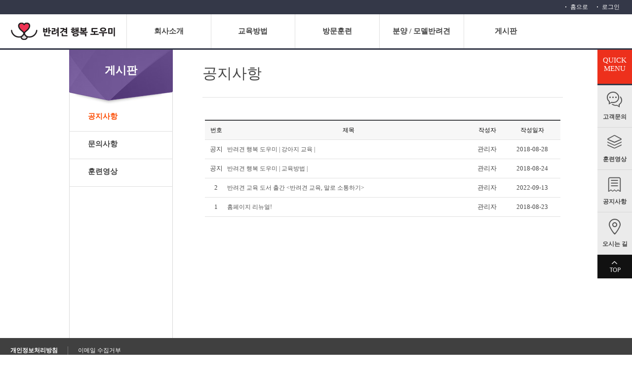

--- FILE ---
content_type: text/html
request_url: http://twodogs.pe.kr/default/customer/customer_1.php?tit=05&sub=01
body_size: 4002
content:
<!doctype html>
<html lang="ko" xml:lang="ko">
<head>
<meta http-equiv="X-UA-Compatible" content="IE=Edge">
<meta http-equiv="content-type" content="text/html; charset=euc-kr" >
<meta name="viewport" content="width=device-width, initial-scale=1, minimum-scale=1" />
<meta name="description" content="반려견 행복도우미 / 반려견 행동교정 / 반려견 호텔 / 반려견 유치원 / 반려견 교육 / 반려견 훈련">
<meta property="og:title" content="반려견 행복 도우미"><!--소셜 공유 정보-->
<meta property="og:description" content="반려견 행복도우미 / 반려견 행동교정 / 반려견 호텔 / 반려견 유치원 / 반려견 교육 / 반려견 훈련"><!--소셜 공유 정보-->
<meta property="og:image" content="/default/img/main/logo.jpg"><!--소셜 대표 이미지 주소-->
<title>반려견 행복 도우미</title>
<link rel="stylesheet" href="/default/img/css/subLayout.css" />
<link rel="stylesheet" href="/default/img/css/content.css" />
<!--[if lt IE 9]>  <script src="http://ie7-js.googlecode.com/svn/version/2.1(beta4)/IE9.js"></script><![endif]-->
<!--[if lt IE 8]><script src="http://ie7-js.googlecode.com/svn/version/2.1(beta4)/IE8.js"></script><![endif]-->
<!--[if lt IE 7]><script src="http://ie7-js.googlecode.com/svn/version/2.1(beta4)/IE7.js"></script><![endif]--> 
<script type='text/javascript' language='JavaScript' src='/default/img/css/jquery-1.7.2.min.js'></script>
<script type='text/javascript' language='JavaScript' src='/default/img/css/jquery.mnav.js'></script>
<script type="text/javascript">//모바일메뉴
$(document).ready(function(){
$('#snb').slicknav();
});
</script> 
</head>
<body>
 <div id="wrap">
  <!-- 상단 메뉴시작-->
<!--퀵메뉴--> 
  <section class="Box_05"><strong class="tit01">QUICK<br />MENU</strong>
    <ul>
     <li class="quick_1" ><a href="/default/customer/customer_2.php?tit=05&sub=02">고객문의</a></li>
  <li class="quick_2"><a href="/default/customer/customer_3.php?tit=05&sub=03">훈련영상</a></li>
     <li class="quick_3"><a href="/default/customer/customer_1.php?tit=05&sub=01">공지사항</a></li>
     <li class="quick_4"><a href="/default/company/company_3.php?tit=01&sub=03">오시는 길</a></li>
 <li class="quick_5 last"><a href="#">TOP</a></li>
    </ul>
   </section> 
<!--퀵메뉴 끝-->
<div id="top">
   <aside class="util">
    <div class="util_Area">
     <a href="/default/" class="first" >홈으로</a>
   <span id="M_member_loginmenu">
      <a href="/default/member/login.php?tit=06&sub=02">로그인</a>
   <!--<a href="/default/member/join.php?tit=06&sub=01">회원가입</a>-->
      </span>
      </div>
   </aside>
  <div id="header">
   <div class="logo"><a href="/default/" ><img src="/default/img/main/logo.jpg" alt="" /></a></div>
  </div>
  <div id="menu">
   <!--슬라이드메뉴-->
<nav class="menu">
 <div id="snb">
  <ul >
   <li><a href="/default/company/company_1.php?sub=01&tit=01" class="first" >회사소개</a>
    <ul>
     <li><a href="/default/company/company_1.php?tit=01&sub=01" >인사말</a></li>
     <!--<li class="last"><a href="/default/company/company_3.php?tit=01&sub=03" >찾아오시는 길</a></li>-->
    </ul> 
   </li>
   <li><a href="/default/business/business_1.php?tit=02&sub=01" >교육방법</a>
    <ul>
     <li><a href="/default/business/business_1.php?tit=02&sub=01" >행복 도우미 철학</a></li>
     <li><a href="/default/business/business_2.php?tit=02&sub=02" >반려견 교육</a></li>
    </ul>    
   </li>
   <li><a href="/default/product/product_1.php?tit=03&sub=01"  >방문훈련</a>
    <ul>
     <li><a href='/default/product/product_1.php?tit=03&sub=01'>방문훈련</a></li>
     <li><a href='/default/product/product_2.php?tit=03&sub=02&com_board_category_code=c1'>방문훈련 갤러리</a></li>
     <!--<li><a href='/default/product/product_2.php?tit=03&sub=02&com_board_category_code=c2'>위탁훈련 갤러리</a></li>-->
     <li class="last"><a href='/default/product/product_2.php?tit=03&sub=02&com_board_category_code=c3'>동영상</a></li>
    </ul> 
   </li>
   <li><a href="/default/lot/lot_1.php?tit=03&sub=01"  >분양 / 모델반려견</a>
    <ul>
     <li><a href='/default/lot/lot_1.php?tit=03&sub=01'>전문가</a></li>
     <li><a href='/default/lot/lot_2.php?tit=03&sub=02&com_board_category_code=c1'>애완견</a></li>
     <li><a href='/default/lot/lot_2.php?tit=03&sub=02&com_board_category_code=c2'>가정견</a></li>
     <li><a href='/default/lot/lot_2.php?tit=03&sub=02&com_board_category_code=c3'>경비견</a></li>
     <li class="last"><a href='/default/lot/lot_2.php?tit=03&sub=02&com_board_category_code=c4'>강아지 분양</a></li>
    </ul> 
   </li>
   <li class="last"><a href="/default/customer/customer_1.php?tit=05&sub=01"  >게시판</a>
    <ul>
     <li><a href="/default/customer/customer_1.php?tit=05&sub=01" >공지사항</a></li>
     <li><a href="/default/customer/customer_2.php?tit=05&sub=02" >문의사항</a></li>
     <li class="last"><a href="/default/customer/customer_3.php?tit=05&sub=03" >훈련영상</a></li>
    </ul> 
   </li>
  </ul>
 </div> 
</nav>
  </div>
     <!--슬라이드메뉴끝-->   
 </div>
  <!-- 상단 메뉴끝-->
  <!--본문시작-->
  <section id="contentWrap">
   <!-- 왼쪽메뉴시작 -->
   <section id="subMenuWrap">
    <header id="subTit" class="bgVisitor">
     <h3><span class="current">
게시판
</span></h3>
    </header>
    <nav id="subMenu"><nav id="subMenu">
<ul>
<li class="select_on" ><a href="/default/customer/customer_1.php?tit=05&sub=01" >공지사항</a></li>
<li class="select"><a href="/default/customer/customer_2.php?tit=05&sub=02" >문의사항</a></li>
<li class="select"><a href="/default/customer/customer_3.php?tit=05&sub=03" >훈련영상</a></li>
</ul>
</nav></nav>
   </section>
   <!-- //왼쪽메뉴끝 -->
   <!-- //본문내용 시작 -->
   <section id="content">
    <h1 class="conTit"><span class="current">
        공지사항
    </span></h1>
    <div id="contentsArea">
    <!-- 게시판 시작 -->
<link rel="StyleSheet" href="/bizdemo52226/inc/board/board_1.css" type="text/css">
<script language="javascript" src="/cjs/board.js?com_board_id=1&template=/bizdemo52226"></script>
<table border="0" cellspacing="0" cellpadding="0" width="100%" bgcolor="#FFFFFF" background="">
<tr>
 <td>
  <!-- 카테고리 -->
  
  <!-- //카테고리 -->
  
  <table cellpadding="0" cellspacing="0" class="table_02">
  <!-- 타이틀 -->
  <tr align="center" height="30" bgcolor="#F7F7F7">
   <!-- # 항목 -->

<!-- // 관리자일 경우 삭제버튼 활성화 -->

	<td class="att_title">
	<!-- // 항목 디자인 방식이 이미지이면서 이미지값이 있을 때 -->
			<font style='color:#000000;font-size:12px;'>번호</font>
		</td>
	<td class="att_title">
	<!-- // 항목 디자인 방식이 이미지이면서 이미지값이 있을 때 -->
			<font style='color:#000000;font-size:12px;'>제목</font>
		</td>
	<td class="att_title">
	<!-- // 항목 디자인 방식이 이미지이면서 이미지값이 있을 때 -->
			<font style='color:#000000;font-size:12px;'>작성자</font>
		</td>
	<td class="att_title">
	<!-- // 항목 디자인 방식이 이미지이면서 이미지값이 있을 때 -->
			<font style='color:#000000;font-size:12px;'>작성일자</font>
		</td>

  </tr>
  <!-- //타이틀 -->
  <!-- 내용 -->
   
	
		


									<tr align='center' height='28' onclick="location.href='/default/customer/customer_1.php?com_board_basic=read_form&com_board_idx=4&tit=05&sub=01&&com_board_search_code=&com_board_search_value1=&com_board_search_value2=&com_board_page=&&com_board_id=1&&com_board_id=1'; return false;" style='cursor:pointer;' style="cursor:pointer" >
				


				
					
											<td class="bbsno">
                                                            공지
                                                    </td>

					
				
					
											<td class='bbsnewf5' align='left'>
												<a href=''><a href='/default/customer/customer_1.php?com_board_basic=read_form&com_board_idx=4&tit=05&sub=01&&com_board_search_code=&com_board_search_value1=&com_board_search_value2=&com_board_page=&&com_board_id=1&&com_board_id=1'><span class="notice_subject">반려견 행복 도우미 | 강아지 교육 |</span>   </a></a>
						</td>

					
				
					
											<td class="bbswriter">관리자</td>

					
				
					
											<td class="bbsetc_dateof_write">2018-08-28</td>
					
				

				</tr>


			
	
		


									<tr align='center' height='28' onclick="location.href='/default/customer/customer_1.php?com_board_basic=read_form&com_board_idx=2&tit=05&sub=01&&com_board_search_code=&com_board_search_value1=&com_board_search_value2=&com_board_page=&&com_board_id=1&&com_board_id=1'; return false;" style='cursor:pointer;' style="cursor:pointer" >
				


				
					
											<td class="bbsno">
                                                            공지
                                                    </td>

					
				
					
											<td class='bbsnewf5' align='left'>
												<a href=''><a href='/default/customer/customer_1.php?com_board_basic=read_form&com_board_idx=2&tit=05&sub=01&&com_board_search_code=&com_board_search_value1=&com_board_search_value2=&com_board_page=&&com_board_id=1&&com_board_id=1'><span class="notice_subject">반려견 행복 도우미 |  교육방법  |</span>   </a></a>
						</td>

					
				
					
											<td class="bbswriter">관리자</td>

					
				
					
											<td class="bbsetc_dateof_write">2018-08-24</td>
					
				

				</tr>


			
	
		


									<tr align='center' height='28' onclick="location.href='/default/customer/customer_1.php?com_board_basic=read_form&com_board_idx=5&tit=05&sub=01&&com_board_search_code=&com_board_search_value1=&com_board_search_value2=&com_board_page=&&com_board_id=1&&com_board_id=1'; return false;" style='cursor:pointer;' style="cursor:pointer" >
				


				
					
											<td class="bbsno">
                            
									2



                                                    </td>

					
				
					
											<td class='bbsnewf5' align='left'>
												<a href=''><a href='/default/customer/customer_1.php?com_board_basic=read_form&com_board_idx=5&tit=05&sub=01&&com_board_search_code=&com_board_search_value1=&com_board_search_value2=&com_board_page=&&com_board_id=1&&com_board_id=1'>반려견 교육 도서 출간 &lt;반려견 교육, 말로 소통하기&gt;   </a></a>
						</td>

					
				
					
											<td class="bbswriter">관리자</td>

					
				
					
											<td class="bbsetc_dateof_write">2022-09-13</td>
					
				

				</tr>


			
	
		


									<tr align='center' height='28' onclick="location.href='/default/customer/customer_1.php?com_board_basic=read_form&com_board_idx=1&tit=05&sub=01&&com_board_search_code=&com_board_search_value1=&com_board_search_value2=&com_board_page=&&com_board_id=1&&com_board_id=1'; return false;" style='cursor:pointer;' style="cursor:pointer" >
				


				
					
											<td class="bbsno">
                            
									1



                                                    </td>

					
				
					
											<td class='bbsnewf5' align='left'>
												<a href=''><a href='/default/customer/customer_1.php?com_board_basic=read_form&com_board_idx=1&tit=05&sub=01&&com_board_search_code=&com_board_search_value1=&com_board_search_value2=&com_board_page=&&com_board_id=1&&com_board_id=1'>홈페이지 리뉴얼!   </a></a>
						</td>

					
				
					
											<td class="bbswriter">관리자</td>

					
				
					
											<td class="bbsetc_dateof_write">2018-08-23</td>
					
				

				</tr>


			</table>








<table border='0' cellpadding='0' cellspacing='0' width='100%'>
  <!-- //내용 -->
  </table>  
  <!-- 페이징 -->
  <table border="0" cellpadding="0" cellspacing="0" style="width:100%;">
  <col width="62"><col><col width="62">
  <tr>
   <td></td>
   <td class="paging">
    
   </td>
   <td style="text-align:right;">
    <!-- 글쓰기 -->
    
    <!-- //글쓰기 -->
   </td>
  </tr>
  </table>
  <!-- //페이징 -->
  <!-- 검색 -->
  
  <!-- //검색 -->
 </td>
</tr>
</table>
<!-- 게시판 끝 -->
    </div end>
   </section>
   <!-- //본문내용 끝 -->
  </section>
  <!--본문끝-->
  <!-- footer -->
  <section id="footer">
<div class="guide">
<div class="guideBox">
<ul >
<li class="first" ><a href="/default/member/personal.php?tit=06&sub=03">개인정보처리방침</a></li>
<li class="last"><a href="/default/member/email.php?tit=06&sub=04">이메일 수집거부</a></li>
<!--<li><a href="/default/company/company_3.php?tit=01&sub=03">찾아오시는 길</a></li>-->
</ul>
<div class="sns"><a href="#"><img src="/default/img/main/bt_twitter.png" alt="트위터 바로가기" /></a><a href="#"><img src="/default/img/main/bt_facebook.png" alt="페이스북 바로가기" /></a><a href="#"><img src="/default/img/main/bt_blog.png" alt="블로그 바로가기" /></a></div>
</div>
</div>
<footer class="copy">
<div class="copyL">
<h3>About Us</h3>
<ul>
<li class="first">사업장 소재지 : 서울 강남구 개포로116길 5 반려견 행복도우미 </li>
<li>대표 : 이문기</li>
<li>전화 : 010-8804-5837 / 02-544-3946 </li>
<li>이메일 : twodogs111@hanmail.net</li>
<li class="li_Br">사업자 등록번호 : 168-90-02343 </li>
<li>사단법인 한국 애견협회(KKC)</li>
<li>반려견 지도사 사범, 반려견 A class 핸들러</li>
<li>반려견 방문교육 분과 위원장, 반려견 예절교육 분과 위원장</li>
</ul>
</div>
<div class="copyB">Copyright &#169; 2001 World Best Lee Mun Ki # . All rights resrved.</div>
</footer> 
</section>
<!-- WIDERPLANET  SCRIPT START 2023.5.10 -->
<div id="wp_tg_cts" style="display:none;"></div>
<script type="text/javascript">
var wptg_tagscript_vars = wptg_tagscript_vars || [];
wptg_tagscript_vars.push(
(function() {
return {
wp_hcuid:"",   /*고객넘버 등 Unique ID (ex. 로그인  ID, 고객넘버 등 )를 암호화하여 대입.
*주의 : 로그인 하지 않은 사용자는 어떠한 값도 대입하지 않습니다.*/
ti:"54655", /*광고주 코드 */
ty:"Home", /*트래킹태그 타입 */
device:"web" /*디바이스 종류  (web 또는  mobile)*/

};
}));
</script>
<script type="text/javascript" async src="//cdn-aitg.widerplanet.com/js/wp_astg_4.0.js"></script>
<!-- // WIDERPLANET  SCRIPT END 2023.5.10 -->
  <!-- //footer -->
 </div>
</body>
</html>
<script language="javascript" type="text/javascript" src="/cjs/javascript.lib.js?date=1721110582"></script>

<script language="javascript" src="/cjs/board.js"></script>

            <script type="text/javascript">
            var JsHost = (("https:" == document.location.protocol) ? "https://" : "http://");
            var sTime = new Date().getTime();
            document.write(unescape("%3Cscript id='log_script' src='" + JsHost + "blg-jsk.cafe24.com/weblog.js?uid=twodogs3579&t=" + sTime + "' type='text/javascript'%3E%3C/script%3E"));
            </script>
        

--- FILE ---
content_type: text/css
request_url: http://twodogs.pe.kr/default/img/css/subLayout.css
body_size: 3876
content:
@charset "utf-8";
@import url("slider.css");
@import url("mnav.css");

header, footer, section, article, aside, nav, hgroup, details, menu, figure, figcaption, summary, mark, meter, output, progress, time, video 
{ display: block; }
body,form,th,td,p { margin:0;padding:0; -webkit-text-size-adjust:none;}
html { font-family:"Malgun Gothic","Dotum","Gulim,Helvetica","sans-serif";}
a:link, a:visited, a:hover, a:active, a:focus { text-decoration:none; color:inherit; cursor:pointer; }
a:hover{ text-decoration:none; color:#fc4f08; cursor:pointer; }
a { text-decoration:none;}
html, body, div, span, applet, object, iframe, h1, h2, h3, h4, h5, h6, p, blockquote, pre, a, abbr, acronym, address, big, cite, code, del, dfn, em,  ins, kbd, 
q, s, samp, small, strike, strong, sub, sup, tt, var, b, u, i, center, dl, dt, dd, ol, ul, li, fieldset, form, label, legend, table, caption, article, aside, hgroup, 
header, footer, figure, figcaption, nav, section { margin:0; padding:0; border:0;  vertical-align:baseline; background:transparent; }
img { border:0;  vertical-align:baseline; background:transparent;}

/*****************************PC화면*************************************/

@media all and (min-width:699px)  { 
.slicknav_menu {display:none;}/*모바일 메뉴*/
body { font-size:12px; overflow-x:hidden;  color:#454545;  }
#top {  border-bottom:3px solid #343848; height:98px;  }
#header { margin:0 auto;  padding:0px 0 0 0; position:relative; }
#header div.logo { position:absolute; padding-top:12px; box-sizing:border-box;  height:69px; width:20%; text-align:center; z-index:10;}
aside.util {width:100%; display:block; background-color:#343848; color:#fff; }
aside.util div.util_Area { width:100%; box-sizing:border-box;  margin:0 auto;  text-align:right; padding:6px 10px 0 0; height:29px; }
aside.util div.util_Area a{  padding:0px 15px 0 10px; border-left:0px solid #777;  background:url("../../img/common/menu_arrow2.gif")no-repeat left center ;}
aside.util div.util_Area a.first{ border-left:0px; }

/* menu */
#menu{ clear:both; width:100%; font-size:15px; box-sizing: border-box;  position:relative;}
#menu .menu { box-sizing: border-box;  margin:0 auto;  padding:0 0px 0px 20%;   box-sizing: border-box;}
#menu .menu ul ul  { display: none; background: #fff; padding: 0; margin: 0; }
#menu .menu ul li:hover > ul  { display: block; *display:none; }
#menu .menu ul  {list-style: none;  padding: 0; margin: 0;}
#menu .menu ul li a{ display:block;  padding-top:25px; margin:0; box-sizing: border-box; height:69px;}
#menu .menu li a:hover { background:url("../../img/main/bg_menu.gif")no-repeat center 88%; }
#menu .menu ul:after  { content: ""; clear: both; display: block;  }
#menu .menu ul li {position:relative; float: left; width:16.66666%; text-align:center; border-left:1px solid #dfdfdf;  box-sizing: border-box; padding:0; margin:0;}
#menu .menu ul ul { margin: 0 ; width:100%; padding:5px 0 10px 0; position: absolute; top: 100%; box-sizing: border-box; border:3px solid #343848; border-top:0;  z-index:5;  }
#menu .menu ul li.last ul {width:98%; }
#menu .menu ul ul li  { float: none;  text-align:left; width:100%; height:auto; border-right:0px; border-bottom:0px solid #dfdfdf; }
#menu .menu ul ul li.last {border-bottom:0;}
#menu .menu ul ul ul  { position: absolute; left: 100%; top:0;  }
#menu .menu li a {display: block; font-size:15px; font-weight:bold; margin: 2px 0em 0.9em 0em; border-right:0px solid #dfdfdf; }
#menu .menu ul li a.first { border-left:0px solid #dfdfdf; }
#menu .menu ul li ul li a { font-size:13px; margin: 0; font-weight:bold; height:auto; background: #fff;  padding:8px 5px 8px 17px;  border-right:0px;}
#menu .menu li li a:hover {  text-decoration: none; margin: 0; background-image:none;}

/*quick menu*/
section.Box_05 {position:fixed; z-index:99999; right:0px; top:98px;   width:70px; overflow:hidden;  border-top:3px solid #343848; box-sizing:border-box; padding:0px;}
section.Box_05 strong.tit01{ font-size:15px; font-weight:normal; background-color:#ed301c; width:100%; display:block; height:69px; box-sizing:border-box; padding-top:13px; text-align:center; color:#fff;}
section.Box_05 ul {list-style-type:none; padding:0; margin:0; border-top:3px solid #343848; }
section.Box_05 ul li a{display:block; background-color:#ebebeb; height:86px; border-bottom:1px solid #d7d7d7; font-size:12px; text-align:center; font-weight:600; padding-top:56px;  box-sizing:border-box;  }
section.Box_05 ul li a:hover{ background-color:#fff; color:#333;}
section.Box_05 ul li.quick_1 a{background-image:url("../../img/main/bg_quick_1.png"); background-repeat:no-repeat; background-position:center 10px;}
section.Box_05 ul li.quick_2 a{background-image:url("../../img/main/bg_quick_2.png"); background-repeat:no-repeat; background-position:center 10px;}
section.Box_05 ul li.quick_3 a{background-image:url("../../img/main/bg_quick_3.png"); background-repeat:no-repeat; background-position:center 10px;}
section.Box_05 ul li.quick_4 a{background-image:url("../../img/main/bg_quick_4.png"); background-repeat:no-repeat; background-position:center 10px;}
section.Box_05 ul li.quick_5 a{text-indent:-9999px; height:48px; padding-top:36px;  background-color:#111;  background-image:url("../../img/main/quick_top.png"); background-repeat:no-repeat; background-position:center 10px;}
section.Box_05 ul li.last a{border-bottom:0;}

/*본문*/
#contentWrap { overflow:hidden; width:1000px; padding:0 0 35px 0; margin:0 auto; min-height:550px;  background:url("../../img/sub/bg_left.gif") left top repeat-y ; }
#btnPrev {display:none;}
#subMenuWrap { float:left; overflow:hidden; width:210px; border-bottom:0px solid #3d4965; height:100%; }
#subMenuWrap #subTit { width:210px; background:url("../../img/sub/bg_left2.jpg") left top no-repeat ; height:110px;}
#subMenuWrap h3 { font-size:22px; text-align:center;   padding-top:27px; color:#fff;  }
#subMenu {}
#subMenu ul { padding:0 0 50px 0 ; margin:0;  list-style-type:none; }
#subMenu ul li {  padding:16px 15px 0px 38px; height:39px; margin:0; font-weight:bold; font-size:15px; border-bottom:1px solid #dfdfdf;}
#subMenu ul li.select_on {  color:#fc4f08; font-weight:bold;   }
#contentWrap #content { float:right; width:730px; padding-top:22px;  /*background:url("../../img/sub/bg_right.jpg") right top no-repeat ;*/ }
#contentWrap #content h1.conTit { border-bottom:1px solid #e1e1e1; height:56px;  font-weight:normal; font-size:30px; padding:6px 0 12px 0px; /*background:url("../../img/sub/subtit_ico.gif") left 8px no-repeat;*/ }
#contentWrap #content #location { text-align:right; }
#contentWrap #content #contentsArea  { margin:45px 5px 35px 5px; }
#contentWrap #content #contentsArea iframe.map{ height:450px; }
div#post_area {width:auto;}
div#post_area img {max-width:710px !important; height:auto !important; padding:0; margin:0;}

#footer { width:100%; background-color:#353535; color:#fff;}
#footer div.guide {width:100%; clear:both; background-color:#404040; padding:12px 0 15px 0; overflow:hidden; border-top:0px solid #dfdfdf; border-bottom:0px solid #dfdfdf;}
#footer div.guide ul {list-style-type:none; padding-top:5px; float:left;}
#footer div.guide ul li {float:left; padding:0px 20px; border-right:1px solid #777;  }
#footer div.guide ul li.first {padding-left:1px; font-weight:bold; color:#fff;}
#footer div.guide ul li.last {border-right:0;}
#footer div.guideBox { padding:0 20px; margin:0 auto; overflow:hidden; }
#footer div.guide div.sns {display:none; float:right;}
#footer div.guide div.sns a{padding:0;}
#footer footer.copy { margin:0 auto; clear:both; padding:30px 20px 50px 20px; overflow:hidden; }
#footer div.copyL{  margin:0 auto;  float:left; padding-bottom:10px;}
#footer div.copyL h3 {display:none; padding:1px 0 0 0; margin:0; float:left; font-size:19px;  }
#footer div.copyL ul { list-style-type:none;  padding:0 0 0 0px; margin:0;  line-height:20px; }
#footer div.copyL ul li{font-size:13px; background:url("../../img/main/li_arrow.png") left 6px no-repeat; padding-left:13px; float:left; margin-right:8px; }
#footer div.copyL ul li.li_Br {clear:both;}
#footer div.copyB { clear:both; border-top:0px solid #dfdfdf; padding:1px 0 20px 13px ; background:url("../../img/main/li_arrow.png") left 6px no-repeat;  }

/*content*/
#contentWrap #content #contentsArea .img_c {text-align:center; }
#contentWrap #content #contentsArea p.txtP { padding-bottom:20px; }
#contentWrap #content #contentsArea ul.sitemap_box { padding:0; margin:0;  }
#contentWrap #content #contentsArea .sitemap_list { list-style-type:none; float:left; width:190px; padding:0 15px; height:170px; }
#contentWrap #content #contentsArea .sitemap_list h3 { font-size:1.9em; font-weight:normal; border-bottom:1px solid #e1e1e1;  padding:15px 5px; margin:0 0 5px 0; }
#contentWrap #content #contentsArea ul.sitemap_con { list-style-type:none;  padding:0; margin:0; }
#contentWrap #content #contentsArea ul.sitemap_con li{ padding-top:10px; padding-left:5px; }
}


/*****************************모바일 화면****************************/

@media not all and (min-width:699px){
#menu {	display:none;}
	.js #menu {	display:none;}
	.js #snb {display:none;	}	
	.js .slicknav_menu {display:block;	}

body { font-size:12px;  color:#454545;  }
#top { background-color:#fff; }
#header {width:50%; padding:5px 0; position:absolute; top:0;  }
#header div.logo { float:left; padding:5px 0 0 5px;}
aside.util { display:none; }
section.Box_05 {display:none;} /*quick menu*/

	#subMenuWrap {display:none;}
	#contentWrap { overflow:hidden;  width:100%;  }
	#contentWrap #subTit,#contentWrap #subTit2,#contentWrap #subTit3,#contentWrap #subTit4,#contentWrap #subTit5,#contentWrap #subTit6 { background-color:#efefef; display:none;}
	#contentWrap #content { padding:0px 0 20px 0;  }
	#contentWrap #content img{ max-width:100%;  }
	#contentWrap #content h1.conTit { border-top:1px solid #dadada; border-bottom:1px solid #dadada; font-size:1.7em; padding:12px 0 12px 15px; background-color:#f0f0f0; }
	#contentWrap #content #location { display:none; }
	#contentWrap #content #contentsArea  { margin:25px auto; width:92%; }
	#contentWrap #content #contentsArea iframe.map{ padding:0 5px; height:450px; }
div#post_area {padding:0;}
div#post_area img {width:100% !important ; height:auto !important;}
.table_03 td img,.table_05 td img {width:120px; height:100px !important;}
.gallery_subject {line-height:15px !important; }
.table_05 td {vertical-align: top !important;}

#contentWrap #content #contentsArea embed {width:100% !important;}

#footer { width:100%; width:100%;  background-color:#404040; color:#fff; clear:both; }
#footer div.guide {display:none;}
#footer footer.copy {width:100%; margin:0 auto; clear:both; padding:20px 0 30px 0; overflow:hidden; }
#footer div.copyL{  margin:0 auto;  padding-bottom:20px; overflow:hidden;}
#footer div.copyL h3 {display:none; padding:1px 0 0 0; margin:0; float:left; font-size:19px; color:#fff; }
#footer div.copyL ul { list-style-type:none;  padding:0 0 0 18px; margin:0; float:left; line-height:20px; }
#footer div.copyL ul li{ background:url("../../img/main/li_arrow.png") left 6px no-repeat; padding-left:13px; }
#footer div.copyR { clear:both; overflow:hidden;}
#footer div.copyR h3 {display:none;  padding:0; margin:0; float:left; font-size:19px; color:#fff; }
#footer div.copyR ul { list-style-type:none;  padding:0 0 20px 18px; margin:0; float:left;  }
#footer div.copyR ul li{  float:left; }
#footer div.copyB { clear:both; border-top:1px solid #555; padding:15px 0 0 20px ;  }
}

/*****************************공통 화면****************************/

/* join */
div.join { width:70%; margin:0 auto; }
div.join p {font-size:15px; padding-bottom:20px;}
table.tb_join {border:3px solid #dfdfdf; width:100%; padding:15px 0px;}
table.tb_join td{border:0; padding:5px 5px;}
table.tb_join table {margin:0 auto;}
table.tb_join td.join_id,table.tb_join td.join_pw {font-weight:bold; text-align:right; }
table.tb_join td.bt_ok {text-align:center;}

div.rule {width:100%;}
div.rule table{width:100%; padding-bottom:25px;}
div.rule table td.tit{font-size:14px; font-weight:bold; padding:0px 0 10px 0 ;}
div.rule table td textarea {width:95%; height:100px; font-size:12px; color:#999; padding:10px 10px; border:1px solid #bbb;}
div.rule input.checkbox {margin:5px 3px;}

div.join2 { width:100%; margin:0 auto; }
div.join2 p {font-size:12px; padding-bottom:20px;}
div.join2 table {width:97%;}
div.join2 table table {width:100%; border-top:2px solid #555; border-left:1px solid #dfdfdf;}
div.join2 table table table,div.join2 table table table td {border:0; padding:0; margin:0;}
div.join2 table table td {border-bottom:1px solid #dfdfdf; border-right:1px solid #dfdfdf; font-size:12px; padding:10px 10px;}
div.join2 td.tit {font-size:14px; font-weight:bold; padding:0px 0 10px 0 ;}
div.join2 table table td.member_td_bgcolor{background-color :#f7f7f7;}
table .btn{background-color:#333; color:#fff; padding:10px 20px; border:0; margin:0 10px;}

div.join3 { width:60%; margin:0 auto; text-align:center; }
div.join3 table {width:100%; }
div.join3 td.tit{font-size:18px; font-weight:bold; padding:0px 0 30px 0 ;}

/* board */
table {font-family:"Malgun Gothic","Dotum","Gulim,Helvetica","sans-serif" !important;}
table tr td[height="1"] {background-color:#fff;}
table tr td[height="3"] {background-color:#555; height:2px;}
.board   { width:100%; border:0;  }
table.board td  {border:0px #e5e5e5 solid; border-bottom:1px #e5e5e5 solid; border-right:0px; height:38px; }
table form table td  {border:0px #e5e5e5 solid; border-top:1px #e5e5e5 solid; border-right:0px; height:38px; }
.board td.board_bgcolor  { background-color:#F7F7F7; border-right:0px; width:150px; text-align:center; }
.board td.board_desc {  width:550px;  } 
td.board_admin_bgcolor,td.board_admin_bgcolor table td {border:0 !important;}

.table_02   { width:100%; border:0px #e1e1e1 solid; border-top:2px #444547 solid;    }
.table_02 td  { border-bottom:1px #e1e1e1 solid; border-right:0px; height:38px; }
.table_02 td.board_bgcolor  { background-color:#F7F7F7; border-right:0px; width:150px; }
.table_02 td.board_desc {  width:550px;  } 
.table_03   { width:100%; padding-top:5px; border-top:2px #444547 solid; border-bottom:1px #e1e1e1 solid; border-left:0px;  border-right:0px;  }
.table_03 td  { border-bottom:1px #e1e1e1 solid; border-right:0px #e1e1e1 solid; padding:20px 4px 20px 4px; }
.table_03 td table td { border-bottom:0px ; padding:5px 0 0 0; }
.table_05   { width:100%; padding-top:5px;border-left:0px;  border-right:0px;  }
.table_05 td  {  border-right:0px #e5e5e5 solid; padding:0px 0px 25px 0px; }
.table_05 td table td { border-bottom:0px ; padding:0px 0 2px 0; }
div.category {display:none; padding-bottom:10px; }
table #search_table { padding-top:10px; }

.bbsnewf5 { height:38px; font-size:12px; }
.bbsnewf5 a:link{color:#555555;text-decoration:none}
.bbsnewf5 a:visited{color:#555555;text-decoration:none}
.bbsnewf5 a:hover{color:#FF5500;text-decoration:none}
td.board_admin_bgcolor {padding:10px 5px 0 5px; font-size:12px;font-family:굴림,돋움;}

.public_input {width:85% !important;}
table td.board_desc #border[name="subject"] {width:85%; margin-left:10px;}
table td.board_desc #border {width:120px; margin-left:10px;}

.paging {font-size:14px;font-family:굴림,돋움;color:#FF5500;font-weight:bold; clear:both; display:block; text-align:center; padding:15px; }
.paging b { font-size:14px; background-color:#7d7d7d; color:#fff; padding:5px 8px;}
.paging a:link{font-size:12px;font-family:굴림,돋움;color:#555;font-weight:normal;text-decoration:none}
.paging a:visited{font-size:12px;font-family:굴림,돋움;color:#555;font-weight:normal;text-decoration:none}
.paging a:hover{font-size:12px;font-family:굴림,돋움;color:#555;font-weight:normal;text-decoration:underline}

--- FILE ---
content_type: text/css
request_url: http://twodogs.pe.kr/default/img/css/content.css
body_size: 749
content:
/*content*/
#contentsArea {font-size:13px; line-height:22px;}
#contentsArea .img_c {text-align:center; }
#contentsArea .txt_B {font-weight:bold; color:#0071c5; }
#contentsArea p.txt_p { padding:0 0 15px 0; margin:0; }
#contentsArea p.txtP { padding-bottom:20px; }
h4 { margin:0; background:url("../../img/common/arrow_17.gif") no-repeat left 2px; font-size:15px; padding:0 0 15px 20px; margin-top:5px;}
ul.list, ul.none {padding:0 0 20px 0; margin:0; overflow:hidden;}
ul.list li { background:url("../../img/common/arrow_09.gif") no-repeat 15px 7px; padding-left:25px; }
ul.none li {list-style-type:none; background:none; padding-left:0;}
ul.none li ul li { background:url("../../img/common/arrow_09.gif") no-repeat 15px 7px; padding-left:25px; }
p.txt_box { border:1px solid #d2d2d2; padding:15px 15px; margin:0; background:#f2f2f2; }
div.img_left_w01 { }
div.cont_02, div.cont_01 {position:relative; clear:both; padding-bottom:30px;}
div.cont_right_w01 { padding-left:250px; width:600px; position:absolute; left:0; top:0; }
.pdL15 {padding-left:15px}
.pdL20 {padding-left:20px}
.pdL25 {padding-left:25px}
.pdT15 {padding-top:15px}
.pdT20 {padding-top:20px}
.pdT30 {padding-top:30px}

#contentWrap #content #contentsArea ul.sitemap_box { padding:0; margin:0;  }
#contentWrap #content #contentsArea .sitemap_list { list-style-type:none; float:left; width:190px; padding:0 15px; height:220px;  }
#contentWrap #content #contentsArea .sitemap_list h3 { font-size:1.7em; font-weight:normal; border-bottom:1px solid #e1e1e1;  padding:15px 5px; margin:0 0 5px 0; }
#contentWrap #content #contentsArea ul.sitemap_con { list-style-type:none;  padding:0; margin:0; }
#contentWrap #content #contentsArea ul.sitemap_con li{ padding-top:5px; padding-left:5px; }

#contentsArea div.personal{}
#contentsArea div.personal h3{padding:0 0 5px 0;}
#contentsArea div.personal p{font-size:12px; padding-bottom:25px;}

table.tb01 {border-top:1px solid #cdcdcd; border-right:1px solid #cdcdcd;}
table.tb01 th{border-left:1px solid #cdcdcd; border-bottom:1px solid #cdcdcd; padding:5px 5px; background-color:#f0f0f0; color:#ed1e30}
table.tb01 td{border-left:1px solid #cdcdcd; border-bottom:1px solid #cdcdcd; padding:5px 5px;}

--- FILE ---
content_type: text/css
request_url: http://twodogs.pe.kr/default/img/css/mnav.css
body_size: 893
content:
/* Mobile Menu Style*/
.slicknav_btn {font-size:16px; margin: 18px 15px; text-decoration:none;  position: relative; display: block; vertical-align: middle; float: right; padding: 10px 10px; line-height: 18px; cursor: pointer; }
.slicknav_menu .slicknav_menutxt { display: block; line-height: 1.188em; float: left; }
.slicknav_menu .slicknav_icon { float: left; margin: 0.188em 0 0 0.438em; }
.slicknav_menu .slicknav_no-text { margin: 0 }
.slicknav_menu .slicknav_icon-bar { display: block; width: 1.125em; height: 0.125em;  }
.slicknav_btn .slicknav_icon-bar + .slicknav_icon-bar { margin-top: 0.188em }
.slicknav_nav { clear: both }
.slicknav_nav ul,.slicknav_nav li { display: block; }
.slicknav_nav .slicknav_arrow {  margin: 0; padding:0;  float:right; font-size:14px; font-weight:600; color:#777; }/*�޴�arrow*/
.slicknav_nav .slicknav_item { cursor: pointer; }
.slicknav_nav .slicknav_row { display: block; }
.slicknav_nav a { display: block;  }
.slicknav_nav .slicknav_item a,.slicknav_nav .slicknav_parent-link a { display: inline }
.slicknav_menu:before,.slicknav_menu:after { content: " "; display: table; }
.slicknav_menu:after { clear: both }
/* IE6/7 support */
.slicknav_menu { *zoom: 1 }
.slicknav_menu a:hover { text-decoration:none; color:inherit !important; cursor:pointer; }


/* style01
.slicknav_btn { background-color: #363951; }
.slicknav_menu .slicknav_icon-bar {  background-color: #f5f5f5;} /*�޴�������
.slicknav_menu { background:#fff;}
.slicknav_nav { color:#333; margin:0; padding:0;  background-color:#f0f0f0;border-top:1px solid #d0d0d0;} /*�ι�° �޴�
.slicknav_nav, .slicknav_nav ul { list-style: none; overflow:hidden; }
.slicknav_nav ul li{border-bottom:1px solid #d0d0d0; }
.slicknav_nav ul { padding:0; margin:0px;}
.slicknav_nav ul li ul {background-color:#fff; }/*����° �޴�
.slicknav_nav ul li ul li {padding-left:15px; border-bottom:1px dashed #dfdfdf;}
.slicknav_nav ul li ul li.last {border-bottom:0px dashed #555 }
.slicknav_nav .slicknav_row { padding:10px 15px; margin:0px;}
.slicknav_nav a{ padding:7px 10px; margin:0; color:#333;}
.slicknav_nav .slicknav_item a,
.slicknav_nav .slicknav_parent-link a { padding:0;  margin:0;}
.slicknav_nav .slicknav_row:hover { background:#f0f0f0; }
.slicknav_nav .slicknav_txtnode {   margin-left:15px;   }*/

/* style02*/
.slicknav_menu { }
.slicknav_btn { background-color: #363951; }
.slicknav_menu .slicknav_icon-bar {  background-color: #f5f5f5;} /*�޴�������*/
.slicknav_menu { background:#fff;}
.slicknav_nav { color:#fff; margin:0; padding:0;  background-color:#333;} /*�ι�° �޴�*/
.slicknav_nav, .slicknav_nav ul { list-style: none; overflow:hidden; }
.slicknav_nav ul li{border-bottom:1px solid #555;  }
.slicknav_nav ul { padding:0; margin:0px;}
.slicknav_nav ul li ul {background-color:#454545; }/*����° �޴�*/
.slicknav_nav ul li ul li {padding-left:15px; border-bottom:1px dashed #555;}
.slicknav_nav ul li ul li.last {border-bottom:0px dashed #555 !important;}
.slicknav_nav .slicknav_row { padding:10px 15px; margin:0px;}
.slicknav_nav a{ padding:7px 10px; margin:0; color:#fff;}
.slicknav_nav .slicknav_item a,
.slicknav_nav .slicknav_parent-link a { padding:0;  margin:0;}
.slicknav_nav .slicknav_row:hover { background:#333; color:#fff;}
.slicknav_nav .slicknav_txtnode {   margin-left:15px;   }
